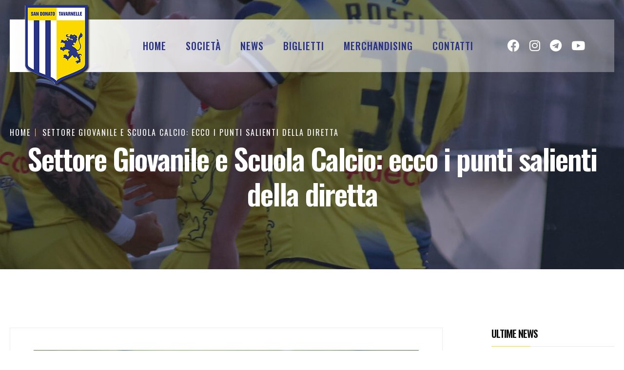

--- FILE ---
content_type: text/html; charset=UTF-8
request_url: https://www.sandonato-tavarnelle.it/1-squadra/settore-giovanile-scuola-i-punti-salienti-della-diretta/
body_size: 15435
content:
<!DOCTYPE html>
<html lang="en" class="darkmode" data-theme="light">
<head>
    <meta charset="UTF-8">
    <meta http-equiv="X-UA-Compatible" content="IE=edge">
    <meta name="viewport" content="width=device-width, initial-scale=1.0">
    <title>Settore Giovanile e Scuola Calcio: ecco i punti salienti della diretta</title>
    <!--================= Favicon =================-->
    <link rel="apple-touch-icon" href="https://www.sandonato-tavarnelle.it/wp-content/themes/sandonatotavarnelle-theme/assets/images/fav.png">
    <link rel="shortcut icon" type="image/x-icon" href="https://www.sandonato-tavarnelle.it/wp-content/themes/sandonatotavarnelle-theme/assets/images/fav.png">
    <!--================= Bootstrap V5 CSS =================-->
    <link rel="stylesheet" type="text/css" href="https://www.sandonato-tavarnelle.it/wp-content/themes/sandonatotavarnelle-theme/assets/css/bootstrap.min.css">
    <!--================= Font Awesome 5 CSS =================-->
    <link rel="stylesheet" type="text/css" href="https://www.sandonato-tavarnelle.it/wp-content/themes/sandonatotavarnelle-theme/assets/css/all.min.css">
    <!--================= RT Icons CSS =================-->
    <link rel="stylesheet" type="text/css" href="https://www.sandonato-tavarnelle.it/wp-content/themes/sandonatotavarnelle-theme/assets/css/rt-icons.css">
    <!--================= Animate css =================-->
    <link rel="stylesheet" type="text/css" href="https://www.sandonato-tavarnelle.it/wp-content/themes/sandonatotavarnelle-theme/assets/css/animate.min.css">
    <!--================= Magnific popup Plugin =================-->
    <link rel="stylesheet" type="text/css" href="https://www.sandonato-tavarnelle.it/wp-content/themes/sandonatotavarnelle-theme/assets/css/magnific-popup.css">
    <!--================= Animate css =================-->
    <link rel="stylesheet" type="text/css" href="https://www.sandonato-tavarnelle.it/wp-content/themes/sandonatotavarnelle-theme/assets/css/magnific.css">
    <!--================= Animate css =================-->
    <link rel="stylesheet" type="text/css" href="https://www.sandonato-tavarnelle.it/wp-content/themes/sandonatotavarnelle-theme/assets/css/animate.min.css">
    <!--================= Swiper Slider Plugin =================-->
    <link rel="stylesheet" type="text/css" href="https://www.sandonato-tavarnelle.it/wp-content/themes/sandonatotavarnelle-theme/assets/css/swiper-bundle.min.css">
    <!--================= Mobile Menu CSS =================-->
    <link rel="stylesheet" type="text/css" href="https://www.sandonato-tavarnelle.it/wp-content/themes/sandonatotavarnelle-theme/assets/css/metisMenu.css">
    <!--================= Main Menu CSS =================-->
    <link rel="stylesheet" type="text/css" href="https://www.sandonato-tavarnelle.it/wp-content/themes/sandonatotavarnelle-theme/assets/css/rtsmenu.css">
    <!--================= Main Stylesheet =================-->
    <link rel="stylesheet" type="text/css" href="https://www.sandonato-tavarnelle.it/wp-content/themes/sandonatotavarnelle-theme/assets/css/variables/variable1.css">
    <!--================= Main Stylesheet =================-->
    <link rel="stylesheet" type="text/css" href="https://www.sandonato-tavarnelle.it/wp-content/themes/sandonatotavarnelle-theme/assets/css/main.css">
    <!--================= Custom Stylesheet =================-->
    <link rel="stylesheet" type="text/css" href="https://www.sandonato-tavarnelle.it/wp-content/themes/sandonatotavarnelle-theme/assets/css/custom.css">
    <meta name='robots' content='index, follow, max-image-preview:large, max-snippet:-1, max-video-preview:-1' />

	<!-- This site is optimized with the Yoast SEO plugin v23.7 - https://yoast.com/wordpress/plugins/seo/ -->
	<meta name="description" content="Il presidente Andrea Bacci e il direttore generale Silvano Bellosi hanno fatto il quadro generale della situazione" />
	<link rel="canonical" href="https://www.sandonato-tavarnelle.it/1-squadra/settore-giovanile-scuola-i-punti-salienti-della-diretta/" />
	<meta property="og:locale" content="it_IT" />
	<meta property="og:type" content="article" />
	<meta property="og:title" content="Settore Giovanile e Scuola Calcio: ecco i punti salienti della diretta" />
	<meta property="og:description" content="Il presidente Andrea Bacci e il direttore generale Silvano Bellosi hanno fatto il quadro generale della situazione" />
	<meta property="og:url" content="https://www.sandonato-tavarnelle.it/1-squadra/settore-giovanile-scuola-i-punti-salienti-della-diretta/" />
	<meta property="og:site_name" content="San Donato Tavarnelle Calcio" />
	<meta property="article:published_time" content="2020-11-12T09:53:47+00:00" />
	<meta property="og:image" content="https://www.sandonato-tavarnelle.it/wp-content/uploads/2020/11/DSC_0405-scaled-1.jpg" />
	<meta property="og:image:width" content="2560" />
	<meta property="og:image:height" content="1696" />
	<meta property="og:image:type" content="image/jpeg" />
	<meta name="author" content="bertelli" />
	<meta name="twitter:card" content="summary_large_image" />
	<meta name="twitter:label1" content="Scritto da" />
	<meta name="twitter:data1" content="bertelli" />
	<meta name="twitter:label2" content="Tempo di lettura stimato" />
	<meta name="twitter:data2" content="3 minuti" />
	<script type="application/ld+json" class="yoast-schema-graph">{"@context":"https://schema.org","@graph":[{"@type":"WebPage","@id":"https://www.sandonato-tavarnelle.it/1-squadra/settore-giovanile-scuola-i-punti-salienti-della-diretta/","url":"https://www.sandonato-tavarnelle.it/1-squadra/settore-giovanile-scuola-i-punti-salienti-della-diretta/","name":"Settore Giovanile e Scuola Calcio: ecco i punti salienti della diretta","isPartOf":{"@id":"https://www.sandonato-tavarnelle.it/#website"},"primaryImageOfPage":{"@id":"https://www.sandonato-tavarnelle.it/1-squadra/settore-giovanile-scuola-i-punti-salienti-della-diretta/#primaryimage"},"image":{"@id":"https://www.sandonato-tavarnelle.it/1-squadra/settore-giovanile-scuola-i-punti-salienti-della-diretta/#primaryimage"},"thumbnailUrl":"https://www.sandonato-tavarnelle.it/wp-content/uploads/2020/11/DSC_0405-scaled-1.jpg","datePublished":"2020-11-12T09:53:47+00:00","dateModified":"2020-11-12T09:53:47+00:00","author":{"@id":"https://www.sandonato-tavarnelle.it/#/schema/person/b486f2b1e28b575f52da761e19d5691c"},"description":"Il presidente Andrea Bacci e il direttore generale Silvano Bellosi hanno fatto il quadro generale della situazione","breadcrumb":{"@id":"https://www.sandonato-tavarnelle.it/1-squadra/settore-giovanile-scuola-i-punti-salienti-della-diretta/#breadcrumb"},"inLanguage":"it-IT","potentialAction":[{"@type":"ReadAction","target":["https://www.sandonato-tavarnelle.it/1-squadra/settore-giovanile-scuola-i-punti-salienti-della-diretta/"]}]},{"@type":"ImageObject","inLanguage":"it-IT","@id":"https://www.sandonato-tavarnelle.it/1-squadra/settore-giovanile-scuola-i-punti-salienti-della-diretta/#primaryimage","url":"https://www.sandonato-tavarnelle.it/wp-content/uploads/2020/11/DSC_0405-scaled-1.jpg","contentUrl":"https://www.sandonato-tavarnelle.it/wp-content/uploads/2020/11/DSC_0405-scaled-1.jpg","width":2560,"height":1696},{"@type":"BreadcrumbList","@id":"https://www.sandonato-tavarnelle.it/1-squadra/settore-giovanile-scuola-i-punti-salienti-della-diretta/#breadcrumb","itemListElement":[{"@type":"ListItem","position":1,"name":"Home","item":"https://www.sandonato-tavarnelle.it/"},{"@type":"ListItem","position":2,"name":"Settore Giovanile e Scuola Calcio: ecco i punti salienti della diretta"}]},{"@type":"WebSite","@id":"https://www.sandonato-tavarnelle.it/#website","url":"https://www.sandonato-tavarnelle.it/","name":"San Donato Tavarnelle Calcio","description":"","potentialAction":[{"@type":"SearchAction","target":{"@type":"EntryPoint","urlTemplate":"https://www.sandonato-tavarnelle.it/?s={search_term_string}"},"query-input":{"@type":"PropertyValueSpecification","valueRequired":true,"valueName":"search_term_string"}}],"inLanguage":"it-IT"},{"@type":"Person","@id":"https://www.sandonato-tavarnelle.it/#/schema/person/b486f2b1e28b575f52da761e19d5691c","name":"bertelli","image":{"@type":"ImageObject","inLanguage":"it-IT","@id":"https://www.sandonato-tavarnelle.it/#/schema/person/image/","url":"https://www.sandonato-tavarnelle.it/wp-content/uploads/2023/07/Bertelli-100x101.jpeg","contentUrl":"https://www.sandonato-tavarnelle.it/wp-content/uploads/2023/07/Bertelli-100x101.jpeg","caption":"bertelli"},"description":"Giornalista e addetto stampa del San Donato Tavarnelle","url":"https://www.sandonato-tavarnelle.it/author/bertelli/"}]}</script>
	<!-- / Yoast SEO plugin. -->


<link rel='dns-prefetch' href='//cdn.iubenda.com' />
<link rel="alternate" title="oEmbed (JSON)" type="application/json+oembed" href="https://www.sandonato-tavarnelle.it/wp-json/oembed/1.0/embed?url=https%3A%2F%2Fwww.sandonato-tavarnelle.it%2F1-squadra%2Fsettore-giovanile-scuola-i-punti-salienti-della-diretta%2F" />
<link rel="alternate" title="oEmbed (XML)" type="text/xml+oembed" href="https://www.sandonato-tavarnelle.it/wp-json/oembed/1.0/embed?url=https%3A%2F%2Fwww.sandonato-tavarnelle.it%2F1-squadra%2Fsettore-giovanile-scuola-i-punti-salienti-della-diretta%2F&#038;format=xml" />
<style id='wp-img-auto-sizes-contain-inline-css' type='text/css'>
img:is([sizes=auto i],[sizes^="auto," i]){contain-intrinsic-size:3000px 1500px}
/*# sourceURL=wp-img-auto-sizes-contain-inline-css */
</style>
<style id='wp-emoji-styles-inline-css' type='text/css'>

	img.wp-smiley, img.emoji {
		display: inline !important;
		border: none !important;
		box-shadow: none !important;
		height: 1em !important;
		width: 1em !important;
		margin: 0 0.07em !important;
		vertical-align: -0.1em !important;
		background: none !important;
		padding: 0 !important;
	}
/*# sourceURL=wp-emoji-styles-inline-css */
</style>
<style id='wp-block-library-inline-css' type='text/css'>
:root{--wp-block-synced-color:#7a00df;--wp-block-synced-color--rgb:122,0,223;--wp-bound-block-color:var(--wp-block-synced-color);--wp-editor-canvas-background:#ddd;--wp-admin-theme-color:#007cba;--wp-admin-theme-color--rgb:0,124,186;--wp-admin-theme-color-darker-10:#006ba1;--wp-admin-theme-color-darker-10--rgb:0,107,160.5;--wp-admin-theme-color-darker-20:#005a87;--wp-admin-theme-color-darker-20--rgb:0,90,135;--wp-admin-border-width-focus:2px}@media (min-resolution:192dpi){:root{--wp-admin-border-width-focus:1.5px}}.wp-element-button{cursor:pointer}:root .has-very-light-gray-background-color{background-color:#eee}:root .has-very-dark-gray-background-color{background-color:#313131}:root .has-very-light-gray-color{color:#eee}:root .has-very-dark-gray-color{color:#313131}:root .has-vivid-green-cyan-to-vivid-cyan-blue-gradient-background{background:linear-gradient(135deg,#00d084,#0693e3)}:root .has-purple-crush-gradient-background{background:linear-gradient(135deg,#34e2e4,#4721fb 50%,#ab1dfe)}:root .has-hazy-dawn-gradient-background{background:linear-gradient(135deg,#faaca8,#dad0ec)}:root .has-subdued-olive-gradient-background{background:linear-gradient(135deg,#fafae1,#67a671)}:root .has-atomic-cream-gradient-background{background:linear-gradient(135deg,#fdd79a,#004a59)}:root .has-nightshade-gradient-background{background:linear-gradient(135deg,#330968,#31cdcf)}:root .has-midnight-gradient-background{background:linear-gradient(135deg,#020381,#2874fc)}:root{--wp--preset--font-size--normal:16px;--wp--preset--font-size--huge:42px}.has-regular-font-size{font-size:1em}.has-larger-font-size{font-size:2.625em}.has-normal-font-size{font-size:var(--wp--preset--font-size--normal)}.has-huge-font-size{font-size:var(--wp--preset--font-size--huge)}.has-text-align-center{text-align:center}.has-text-align-left{text-align:left}.has-text-align-right{text-align:right}.has-fit-text{white-space:nowrap!important}#end-resizable-editor-section{display:none}.aligncenter{clear:both}.items-justified-left{justify-content:flex-start}.items-justified-center{justify-content:center}.items-justified-right{justify-content:flex-end}.items-justified-space-between{justify-content:space-between}.screen-reader-text{border:0;clip-path:inset(50%);height:1px;margin:-1px;overflow:hidden;padding:0;position:absolute;width:1px;word-wrap:normal!important}.screen-reader-text:focus{background-color:#ddd;clip-path:none;color:#444;display:block;font-size:1em;height:auto;left:5px;line-height:normal;padding:15px 23px 14px;text-decoration:none;top:5px;width:auto;z-index:100000}html :where(.has-border-color){border-style:solid}html :where([style*=border-top-color]){border-top-style:solid}html :where([style*=border-right-color]){border-right-style:solid}html :where([style*=border-bottom-color]){border-bottom-style:solid}html :where([style*=border-left-color]){border-left-style:solid}html :where([style*=border-width]){border-style:solid}html :where([style*=border-top-width]){border-top-style:solid}html :where([style*=border-right-width]){border-right-style:solid}html :where([style*=border-bottom-width]){border-bottom-style:solid}html :where([style*=border-left-width]){border-left-style:solid}html :where(img[class*=wp-image-]){height:auto;max-width:100%}:where(figure){margin:0 0 1em}html :where(.is-position-sticky){--wp-admin--admin-bar--position-offset:var(--wp-admin--admin-bar--height,0px)}@media screen and (max-width:600px){html :where(.is-position-sticky){--wp-admin--admin-bar--position-offset:0px}}

/*# sourceURL=wp-block-library-inline-css */
</style><style id='global-styles-inline-css' type='text/css'>
:root{--wp--preset--aspect-ratio--square: 1;--wp--preset--aspect-ratio--4-3: 4/3;--wp--preset--aspect-ratio--3-4: 3/4;--wp--preset--aspect-ratio--3-2: 3/2;--wp--preset--aspect-ratio--2-3: 2/3;--wp--preset--aspect-ratio--16-9: 16/9;--wp--preset--aspect-ratio--9-16: 9/16;--wp--preset--color--black: #000000;--wp--preset--color--cyan-bluish-gray: #abb8c3;--wp--preset--color--white: #ffffff;--wp--preset--color--pale-pink: #f78da7;--wp--preset--color--vivid-red: #cf2e2e;--wp--preset--color--luminous-vivid-orange: #ff6900;--wp--preset--color--luminous-vivid-amber: #fcb900;--wp--preset--color--light-green-cyan: #7bdcb5;--wp--preset--color--vivid-green-cyan: #00d084;--wp--preset--color--pale-cyan-blue: #8ed1fc;--wp--preset--color--vivid-cyan-blue: #0693e3;--wp--preset--color--vivid-purple: #9b51e0;--wp--preset--gradient--vivid-cyan-blue-to-vivid-purple: linear-gradient(135deg,rgb(6,147,227) 0%,rgb(155,81,224) 100%);--wp--preset--gradient--light-green-cyan-to-vivid-green-cyan: linear-gradient(135deg,rgb(122,220,180) 0%,rgb(0,208,130) 100%);--wp--preset--gradient--luminous-vivid-amber-to-luminous-vivid-orange: linear-gradient(135deg,rgb(252,185,0) 0%,rgb(255,105,0) 100%);--wp--preset--gradient--luminous-vivid-orange-to-vivid-red: linear-gradient(135deg,rgb(255,105,0) 0%,rgb(207,46,46) 100%);--wp--preset--gradient--very-light-gray-to-cyan-bluish-gray: linear-gradient(135deg,rgb(238,238,238) 0%,rgb(169,184,195) 100%);--wp--preset--gradient--cool-to-warm-spectrum: linear-gradient(135deg,rgb(74,234,220) 0%,rgb(151,120,209) 20%,rgb(207,42,186) 40%,rgb(238,44,130) 60%,rgb(251,105,98) 80%,rgb(254,248,76) 100%);--wp--preset--gradient--blush-light-purple: linear-gradient(135deg,rgb(255,206,236) 0%,rgb(152,150,240) 100%);--wp--preset--gradient--blush-bordeaux: linear-gradient(135deg,rgb(254,205,165) 0%,rgb(254,45,45) 50%,rgb(107,0,62) 100%);--wp--preset--gradient--luminous-dusk: linear-gradient(135deg,rgb(255,203,112) 0%,rgb(199,81,192) 50%,rgb(65,88,208) 100%);--wp--preset--gradient--pale-ocean: linear-gradient(135deg,rgb(255,245,203) 0%,rgb(182,227,212) 50%,rgb(51,167,181) 100%);--wp--preset--gradient--electric-grass: linear-gradient(135deg,rgb(202,248,128) 0%,rgb(113,206,126) 100%);--wp--preset--gradient--midnight: linear-gradient(135deg,rgb(2,3,129) 0%,rgb(40,116,252) 100%);--wp--preset--font-size--small: 13px;--wp--preset--font-size--medium: 20px;--wp--preset--font-size--large: 36px;--wp--preset--font-size--x-large: 42px;--wp--preset--spacing--20: 0.44rem;--wp--preset--spacing--30: 0.67rem;--wp--preset--spacing--40: 1rem;--wp--preset--spacing--50: 1.5rem;--wp--preset--spacing--60: 2.25rem;--wp--preset--spacing--70: 3.38rem;--wp--preset--spacing--80: 5.06rem;--wp--preset--shadow--natural: 6px 6px 9px rgba(0, 0, 0, 0.2);--wp--preset--shadow--deep: 12px 12px 50px rgba(0, 0, 0, 0.4);--wp--preset--shadow--sharp: 6px 6px 0px rgba(0, 0, 0, 0.2);--wp--preset--shadow--outlined: 6px 6px 0px -3px rgb(255, 255, 255), 6px 6px rgb(0, 0, 0);--wp--preset--shadow--crisp: 6px 6px 0px rgb(0, 0, 0);}:where(.is-layout-flex){gap: 0.5em;}:where(.is-layout-grid){gap: 0.5em;}body .is-layout-flex{display: flex;}.is-layout-flex{flex-wrap: wrap;align-items: center;}.is-layout-flex > :is(*, div){margin: 0;}body .is-layout-grid{display: grid;}.is-layout-grid > :is(*, div){margin: 0;}:where(.wp-block-columns.is-layout-flex){gap: 2em;}:where(.wp-block-columns.is-layout-grid){gap: 2em;}:where(.wp-block-post-template.is-layout-flex){gap: 1.25em;}:where(.wp-block-post-template.is-layout-grid){gap: 1.25em;}.has-black-color{color: var(--wp--preset--color--black) !important;}.has-cyan-bluish-gray-color{color: var(--wp--preset--color--cyan-bluish-gray) !important;}.has-white-color{color: var(--wp--preset--color--white) !important;}.has-pale-pink-color{color: var(--wp--preset--color--pale-pink) !important;}.has-vivid-red-color{color: var(--wp--preset--color--vivid-red) !important;}.has-luminous-vivid-orange-color{color: var(--wp--preset--color--luminous-vivid-orange) !important;}.has-luminous-vivid-amber-color{color: var(--wp--preset--color--luminous-vivid-amber) !important;}.has-light-green-cyan-color{color: var(--wp--preset--color--light-green-cyan) !important;}.has-vivid-green-cyan-color{color: var(--wp--preset--color--vivid-green-cyan) !important;}.has-pale-cyan-blue-color{color: var(--wp--preset--color--pale-cyan-blue) !important;}.has-vivid-cyan-blue-color{color: var(--wp--preset--color--vivid-cyan-blue) !important;}.has-vivid-purple-color{color: var(--wp--preset--color--vivid-purple) !important;}.has-black-background-color{background-color: var(--wp--preset--color--black) !important;}.has-cyan-bluish-gray-background-color{background-color: var(--wp--preset--color--cyan-bluish-gray) !important;}.has-white-background-color{background-color: var(--wp--preset--color--white) !important;}.has-pale-pink-background-color{background-color: var(--wp--preset--color--pale-pink) !important;}.has-vivid-red-background-color{background-color: var(--wp--preset--color--vivid-red) !important;}.has-luminous-vivid-orange-background-color{background-color: var(--wp--preset--color--luminous-vivid-orange) !important;}.has-luminous-vivid-amber-background-color{background-color: var(--wp--preset--color--luminous-vivid-amber) !important;}.has-light-green-cyan-background-color{background-color: var(--wp--preset--color--light-green-cyan) !important;}.has-vivid-green-cyan-background-color{background-color: var(--wp--preset--color--vivid-green-cyan) !important;}.has-pale-cyan-blue-background-color{background-color: var(--wp--preset--color--pale-cyan-blue) !important;}.has-vivid-cyan-blue-background-color{background-color: var(--wp--preset--color--vivid-cyan-blue) !important;}.has-vivid-purple-background-color{background-color: var(--wp--preset--color--vivid-purple) !important;}.has-black-border-color{border-color: var(--wp--preset--color--black) !important;}.has-cyan-bluish-gray-border-color{border-color: var(--wp--preset--color--cyan-bluish-gray) !important;}.has-white-border-color{border-color: var(--wp--preset--color--white) !important;}.has-pale-pink-border-color{border-color: var(--wp--preset--color--pale-pink) !important;}.has-vivid-red-border-color{border-color: var(--wp--preset--color--vivid-red) !important;}.has-luminous-vivid-orange-border-color{border-color: var(--wp--preset--color--luminous-vivid-orange) !important;}.has-luminous-vivid-amber-border-color{border-color: var(--wp--preset--color--luminous-vivid-amber) !important;}.has-light-green-cyan-border-color{border-color: var(--wp--preset--color--light-green-cyan) !important;}.has-vivid-green-cyan-border-color{border-color: var(--wp--preset--color--vivid-green-cyan) !important;}.has-pale-cyan-blue-border-color{border-color: var(--wp--preset--color--pale-cyan-blue) !important;}.has-vivid-cyan-blue-border-color{border-color: var(--wp--preset--color--vivid-cyan-blue) !important;}.has-vivid-purple-border-color{border-color: var(--wp--preset--color--vivid-purple) !important;}.has-vivid-cyan-blue-to-vivid-purple-gradient-background{background: var(--wp--preset--gradient--vivid-cyan-blue-to-vivid-purple) !important;}.has-light-green-cyan-to-vivid-green-cyan-gradient-background{background: var(--wp--preset--gradient--light-green-cyan-to-vivid-green-cyan) !important;}.has-luminous-vivid-amber-to-luminous-vivid-orange-gradient-background{background: var(--wp--preset--gradient--luminous-vivid-amber-to-luminous-vivid-orange) !important;}.has-luminous-vivid-orange-to-vivid-red-gradient-background{background: var(--wp--preset--gradient--luminous-vivid-orange-to-vivid-red) !important;}.has-very-light-gray-to-cyan-bluish-gray-gradient-background{background: var(--wp--preset--gradient--very-light-gray-to-cyan-bluish-gray) !important;}.has-cool-to-warm-spectrum-gradient-background{background: var(--wp--preset--gradient--cool-to-warm-spectrum) !important;}.has-blush-light-purple-gradient-background{background: var(--wp--preset--gradient--blush-light-purple) !important;}.has-blush-bordeaux-gradient-background{background: var(--wp--preset--gradient--blush-bordeaux) !important;}.has-luminous-dusk-gradient-background{background: var(--wp--preset--gradient--luminous-dusk) !important;}.has-pale-ocean-gradient-background{background: var(--wp--preset--gradient--pale-ocean) !important;}.has-electric-grass-gradient-background{background: var(--wp--preset--gradient--electric-grass) !important;}.has-midnight-gradient-background{background: var(--wp--preset--gradient--midnight) !important;}.has-small-font-size{font-size: var(--wp--preset--font-size--small) !important;}.has-medium-font-size{font-size: var(--wp--preset--font-size--medium) !important;}.has-large-font-size{font-size: var(--wp--preset--font-size--large) !important;}.has-x-large-font-size{font-size: var(--wp--preset--font-size--x-large) !important;}
/*# sourceURL=global-styles-inline-css */
</style>

<style id='classic-theme-styles-inline-css' type='text/css'>
/*! This file is auto-generated */
.wp-block-button__link{color:#fff;background-color:#32373c;border-radius:9999px;box-shadow:none;text-decoration:none;padding:calc(.667em + 2px) calc(1.333em + 2px);font-size:1.125em}.wp-block-file__button{background:#32373c;color:#fff;text-decoration:none}
/*# sourceURL=/wp-includes/css/classic-themes.min.css */
</style>
<link rel='stylesheet' id='rpt_front_style-css' href='https://www.sandonato-tavarnelle.it/wp-content/plugins/related-posts-thumbnails/assets/css/front.css?ver=1.9.0' type='text/css' media='all' />

<script  type="text/javascript" class=" _iub_cs_skip" type="text/javascript" id="iubenda-head-inline-scripts-0">
/* <![CDATA[ */
var _iub = _iub || [];
_iub.csConfiguration = {"askConsentAtCookiePolicyUpdate":true,"perPurposeConsent":true,"preferenceCookie":{"expireAfter":180},"reloadOnConsent":true,"siteId":3260973,"whitelabel":false,"cookiePolicyId":51767678,"lang":"it", "banner":{ "acceptButtonCaptionColor":"#FFFFFF","acceptButtonColor":"#FCDA17","acceptButtonDisplay":true,"closeButtonDisplay":false,"customizeButtonDisplay":true,"explicitWithdrawal":true,"listPurposes":true,"position":"float-bottom-right","rejectButtonCaptionColor":"#FFFFFF","rejectButtonColor":"#FCDA17","rejectButtonDisplay":true,"showPurposesToggles":true }};

//# sourceURL=iubenda-head-inline-scripts-0
/* ]]> */
</script>
<script  type="text/javascript" charset="UTF-8" async="" class=" _iub_cs_skip" type="text/javascript" src="//cdn.iubenda.com/cs/iubenda_cs.js?ver=3.11.1" id="iubenda-head-scripts-1-js"></script>
<link rel="https://api.w.org/" href="https://www.sandonato-tavarnelle.it/wp-json/" /><link rel="alternate" title="JSON" type="application/json" href="https://www.sandonato-tavarnelle.it/wp-json/wp/v2/posts/5486" /><link rel="EditURI" type="application/rsd+xml" title="RSD" href="https://www.sandonato-tavarnelle.it/xmlrpc.php?rsd" />
<meta name="generator" content="WordPress 6.9" />
<link rel='shortlink' href='https://www.sandonato-tavarnelle.it/?p=5486' />
        <style>
            #related_posts_thumbnails li {
                border-right: 1px solid#ffffff;
                background-color: #ffffff            }

            #related_posts_thumbnails li:hover {
                background-color: #ffffff;
            }

            .relpost_content {
                font-size: 20px;
                color: #333333;
            }

            .relpost-block-single {
                background-color: #ffffff;
                border-right: 1px solid#ffffff;
                border-left: 1px solid#ffffff;
                margin-right: -1px;
            }

            .relpost-block-single:hover {
                background-color: #ffffff;
            }
        </style>

        </head>
<body data-rsssl=1>
    <!--================= Preloader Section Start Here =================-->
    <div id="rts__preloader">
        <div class="main-fader responsive-height-comments">
            <div class="loader">
                <svg viewBox="0 0 866 866" xmlns="http://www.w3.org/2000/svg">
                    <svg id="Layer_1" data-name="Layer 1" xmlns="http://www.w3.org/2000/svg" viewBox="0 0 164.83 151.5">
                        <path class="path-0"
                            d="M117.24,69.24A8,8,0,0,0,115.67,67c-4.88-4-9.8-7.89-14.86-11.62A4.93,4.93,0,0,0,96.93,55c-5.76,1.89-11.4,4.17-17.18,6a4.36,4.36,0,0,0-3.42,4.12c-1,6.89-2.1,13.76-3,20.66a4,4,0,0,0,1,3.07c5.12,4.36,10.39,8.61,15.68,12.76a3.62,3.62,0,0,0,2.92.75c6.29-2.66,12.52-5.47,18.71-8.36a3.49,3.49,0,0,0,1.68-2.19c1.34-7.25,2.54-14.55,3.9-22.58Z"
                            fill="#e41b23" />
                        <path class="path-1"
                            d="M97.55,38.68A43.76,43.76,0,0,1,98,33.44c.41-2.36-.5-3.57-2.57-4.64C91.1,26.59,87,24,82.66,21.82a6.18,6.18,0,0,0-4-.71C73.45,22.55,68.32,24.25,63.22,26c-3.63,1.21-6.08,3.35-5.76,7.69a26.67,26.67,0,0,1-.6,4.92c-1.08,8.06-1.08,8.08,5.86,11.92,3.95,2.19,7.82,5.75,11.94,6.08s8.76-2.41,13.12-3.93c9.33-3.29,9.33-3.3,9.78-14Z"
                            fill="#e41b23" />
                        <path class="path-2"
                            d="M66.11,126.56c5.91-.91,11.37-1.7,16.81-2.71a3.3,3.3,0,0,0,1.87-2.17c1-4.06,1.73-8.19,2.84-12.24.54-2-.11-3-1.55-4.15-5-4-9.9-8.12-15-12a6.19,6.19,0,0,0-4.15-1.1c-5.35.66-10.7,1.54-16,2.54A4,4,0,0,0,48.34,97a109.13,109.13,0,0,0-3,12.19,4.47,4.47,0,0,0,1.34,3.6c5.54,4.36,11.23,8.53,16.91,12.69a10.84,10.84,0,0,0,2.57,1.11Z"
                            fill="#e41b23" />
                        <path class="path-3"
                            d="M127.42,104.12c4.1-2.1,8-3.93,11.72-6a6,6,0,0,0,2.27-3,58.22,58.22,0,0,0,3.18-29.92c-.26-1.7-8-7.28-9.71-6.85A5,5,0,0,0,133,59.65c-2.81,2.49-5.71,4.88-8.33,7.56a9.46,9.46,0,0,0-2.47,4.4c-1.29,6.49-2.38,13-3.35,19.55a5.73,5.73,0,0,0,.83,3.91c2.31,3.08,5,5.88,7.7,9Z"
                            fill="#e41b23" />
                        <path class="path-4"
                            d="M52.58,29.89c-2.15-.36-3.78-.54-5.39-.9-2.83-.64-4.92.1-7,2.32A64.1,64.1,0,0,0,26.09,54.64c-2.64,7.92-2.62,7.84,5.15,10.87,1.76.69,2.73.45,3.93-1C39.79,59,44.54,53.65,49.22,48.2a4.2,4.2,0,0,0,1.13-2c.8-5.32,1.49-10.68,2.24-16.34Z"
                            fill="#e41b23" />
                        <path class="path-5" fill="#e41b23"
                            d="M23,68.13c0,2.51,0,4.7,0,6.87a60.49,60.49,0,0,0,9.75,32.15c1.37,2.13,6.4,3,7,1.2,1.55-5,2.68-10.2,3.82-15.34.13-.58-.58-1.38-.94-2.06-2.51-4.77-5.47-9.38-7.45-14.37C32.94,71,28.22,69.84,23,68.13Z" />
                        <path class="path-6" fill="#e41b23"
                            d="M83.91,12.86c-.32.36-.66.71-1,1.07.9,1.13,1.57,2.62,2.73,3.33,4.71,2.84,9.56,5.48,14.39,8.1a9.29,9.29,0,0,0,3.13.83c5.45.69,10.89,1.38,16.35,1.94a10.41,10.41,0,0,0,3.07-.71c-11.48-9.9-24.26-14.61-38.71-14.56Z" />
                        <path class="path-7" fill="#e41b23"
                            d="M66.28,132.51c13.36,3.78,25.62,3.5,38-.9C91.68,129.59,79.36,128,66.28,132.51Z" />
                        <path class="path-8" fill="#e41b23"
                            d="M127.2,30.66l-1.27.37a18.58,18.58,0,0,0,1,3.08c3,5.52,6.21,10.89,8.89,16.54,1.34,2.83,3.41,3.82,6.49,4.9a60.38,60.38,0,0,0-15.12-24.9Z" />
                        <path class="bb-9" fill="#e41b23"
                            d="M117.35,125c5.58-2.32,16.9-13.84,18.1-19.2-2.41,1.46-5.18,2.36-6.78,4.23-4.21,5-7.89,10.37-11.32,15Z" />
                    </svg>
                </svg>
            </div>
        </div>
    </div>
    <!--================= Preloader End Here =================-->
    <div class="anywere anywere-home"></div>
    <!--================= Header Section Start Here =================-->
    <header id="rtsHeader" class="rts-header1">
        <div class="navbar-sticky">
            <div class="navbar-part navbar-part1">
                <div class="container">
                    <div class="navbar-inner">
                        <a href="https://www.sandonato-tavarnelle.it" class="logo"><img src="https://www.sandonato-tavarnelle.it/wp-content/themes/sandonatotavarnelle-theme/assets/images/logo.png" alt="San Donato - tavarnelle"></a>
                        <a href="https://www.sandonato-tavarnelle.it" class="logo-sticky"><img src="https://www.sandonato-tavarnelle.it/wp-content/themes/sandonatotavarnelle-theme/assets/images/logo-sticky.png" alt="San Donato - tavarnelle"></a>
                        <div class="rts-menu">
                            <nav class="menus menu-toggle">
                                <!-- Collect the nav links, forms, and other content for toggling --><ul class="nav__menu">
<li>
<a class="menu-item" href="/">Home</a>
</li>
<li  class="has-dropdown">
<a class="menu-item" href="https://www.sandonato-tavarnelle.it/societa/">Società</a>
<ul class="dropdown-ul">
<li class="dropdown-li"><a  class="dropdown-link" href="https://www.sandonato-tavarnelle.it/la-rosa-25-26/">La Rosa 2025/2026</a></li>
</ul>
</li>
</li>
<li  class="has-dropdown">
<a class="menu-item" href="#">News</a>
<ul class="dropdown-ul">
<li class="dropdown-li"><a  class="dropdown-link" href="https://www.sandonato-tavarnelle.it/1-squadra/">Prima squadra</a></li>

<li class="dropdown-li"><a  class="dropdown-link" href="https://www.sandonato-tavarnelle.it/giovanili/">Settore Giovanile</a></li>

<li class="dropdown-li"><a  class="dropdown-link" href="https://www.sandonato-tavarnelle.it/scuola-calcio/">Scuola Calcio</a></li>

<li class="dropdown-li"><a  class="dropdown-link" href="https://www.sandonato-tavarnelle.it/varie/">Varie e News</a></li>
</ul>
</li>
</li>
</li>
</li>
</li>
<li>
<a class="menu-item" href="https://www.sandonato-tavarnelle.it/biglietti/">Biglietti</a>
</li>
<li>
<a class="menu-item" href="https://www.sandonato-tavarnelle.it/categorie/merchandising/">Merchandising</a>
</li>
<li>
<a class="menu-item" href="https://www.sandonato-tavarnelle.it/contatti/">Contatti</a>
</li>
</ul>
 
                            </nav>
                        </div>
                        <div class="header-action-items header-action-items1">
                            <div class="cart action-item">
                                <div class="cart-nav">
                                                                        <a href="https://www.facebook.com/sandonatotavarnellecalcio" target="_blank"><i class="fab fa-facebook"></i></a>
                                                                        <a href="https://www.instagram.com/sandonatotavarnellecalcio/" target="_blank"><i class="fab fa-instagram"></i></a>
                                                                        <a href="https://t.me/sandonatotavarnelle" target="_blank"><i class="fab fa-telegram"></i></a>
                                                                        <a href="https://www.youtube.com/channel/UCZ4jCEFQGdQfX9lloEpnpQQ" target="_blank"><i class="fab fa-youtube"></i></a>
                                                                    </div>
                            </div>
                            <!--<div class="search-part">
                                <div class="search-icon action-item icon"><i class="rt-search"></i></div>
                                <div class="search-input-area">
                                    <div class="container">
                                        <div class="search-input-inner">
                                            <div class="input-div">
                                                <div class="search-input-icon"><i class="rt-search mr--10"></i></div>
                                                <input id="searchInput1" class="search-input" type="text"
                                                    placeholder="Ricerca">
                                            </div>
                                            <div class="search-close-icon"><i class="rt-xmark"></i></div>
                                        </div>
                                    </div>
                                </div>
                            </div> -->                   
                        </div>                   
                        <a class="hamburger-menu aitem d-block">
                            <div class="hamburger-menu-inner">
                                <span></span>
                                <span class=""></span>
                                <span></span>
                            </div>
                        </a>
                    </div>
                </div>
            </div>
        </div>
         <!--================= Slide Bar Start Here =================-->
         <aside class="slide-bar">
            <div class="offset-sidebar">
                <button class="slide-bar-close ml--30"><i class="fal fa-times"></i></button>
                <div class="offset-widget offset-logo mb-30">
                    <a href="https://www.sandonato-tavarnelle.it">
                        <img src="https://www.sandonato-tavarnelle.it/wp-content/themes/sandonatotavarnelle-theme/assets/images/logo.png" alt="logo">
                    </a>
                </div>
            </div>
            <!-- side-mobile-menu start -->
            <nav class="side-mobile-menu side-mobile-menu1">
                <!-- Collect the nav links, forms, and other content for toggling --><ul id="mobile-menu-active">
<li>
<a class="menu-item" href="/">Home</a>
</li>
<li  class="has-dropdown firstlvl">
<a class="mm-link" href="https://www.sandonato-tavarnelle.it/societa/">Società<i class="rt-angle-down"></i></a>
<ul class="sub-menu">
<li"><a  class="" href="https://www.sandonato-tavarnelle.it/la-rosa-25-26/">La Rosa 2025/2026</a></li>
</ul>
</li>
</li>
<li  class="has-dropdown firstlvl">
<a class="mm-link" href="#">News<i class="rt-angle-down"></i></a>
<ul class="sub-menu">
<li"><a  class="" href="https://www.sandonato-tavarnelle.it/1-squadra/">Prima squadra</a></li>

<li"><a  class="" href="https://www.sandonato-tavarnelle.it/giovanili/">Settore Giovanile</a></li>

<li"><a  class="" href="https://www.sandonato-tavarnelle.it/scuola-calcio/">Scuola Calcio</a></li>

<li"><a  class="" href="https://www.sandonato-tavarnelle.it/varie/">Varie e News</a></li>
</ul>
</li>
</li>
</li>
</li>
</li>
<li>
<a class="menu-item" href="https://www.sandonato-tavarnelle.it/biglietti/">Biglietti</a>
</li>
<li>
<a class="menu-item" href="https://www.sandonato-tavarnelle.it/categorie/merchandising/">Merchandising</a>
</li>
<li>
<a class="menu-item" href="https://www.sandonato-tavarnelle.it/contatti/">Contatti</a>
</li>
</ul>
 
            </nav>
            <!-- side-mobile-menu end -->
            <div class="side-bar-social-links">
                <a href="#0" class="platform"><i class="fab fa-facebook-f"></i></a>
                <a href="#0" class="platform"><i class="fab fa-twitter"></i></a>
                <a href="#0" class="platform"><i class="fab fa-behance"></i></a>
                <a href="#0" class="platform"><i class="fab fa-youtube"></i></a>
            </div>
        </aside>
        <!--================= Slide Bar Start Here =================-->
    <!--================= Banner Section Start Here =================-->
<div class="banner banner1">
    <div class="inner-page-banner banner-bg" 
        style="background-image: url(https://www.sandonato-tavarnelle.it/wp-content/uploads/2023/08/02-1920x525.jpeg);
        ">
        <div class="container">
            <div class="banner-content">
                <div class="page-path">
                    <ul><li><span><span><a href="https://www.sandonato-tavarnelle.it/">Home</a></span>  <span class="breadcrumb_last" aria-current="page">Settore Giovanile e Scuola Calcio: ecco i punti salienti della diretta</span></span></li></ul>  
                </div>
                <h1 class="banner-heading">Settore Giovanile e Scuola Calcio: ecco i punti salienti della diretta</h1>
            </div>
        </div>
    </div>
</div>
<!--================= Banner Section End Here =================-->
</header>
<!--Blog Details area start-->
<section class="rts-blog-details news-feed-section section-gap">
    <div class="container">
        <div class="row">
            <div class="col-xl-9 left-news-col">
                <div class="blog-details news-left2">
                    <div class="news-top">
                        <div class="image-section">
                            <div class="blog-image">
                                <img src="https://www.sandonato-tavarnelle.it/wp-content/uploads/2020/11/DSC_0405-scaled-1.jpg" alt="San Donato - Tavarnelle">
                            </div>
                        </div>
                        <h2 class="blog-point-text">Settore Giovanile e Scuola Calcio: ecco i punti salienti della diretta</h2>
                        <div class="icon-text">
                            <span class="viewers fs-10"><i class="fas fa-tags"></i> <a href="https://www.sandonato-tavarnelle.it/tag/calcio/">calcio,</a><a href="https://www.sandonato-tavarnelle.it/tag/covid/">covid,</a><a href="https://www.sandonato-tavarnelle.it/tag/giovanile/">giovanile,</a><a href="https://www.sandonato-tavarnelle.it/tag/scuola/">scuola,</a><a href="https://www.sandonato-tavarnelle.it/tag/settore/">settore,</a></span>
                            <span class="comment fs-10"><a href="https://www.sandonato-tavarnelle.it/1-squadra/"><i class="far fa-folder-open"></i> Prima squadra</a></span>
                            <span class="date fs-10"><i class="fas fa-calendar-alt"></i> 12 Nov 2020</span>
                        </div>
                        <div class="description">
                            <p style="text-align: justify"><span style="font-family: arial, helvetica, sans-serif;color: #000000">Il <strong>San Donato Tavarnelle</strong> ha svolto ieri, mercoledì 12 novembre, una diretta <strong>Facebook</strong> per parlare dell&#8217;attuale situazione in merito alla pandemia covid 19 che ha interessato il mondo del pallone.</span></p>
<p style="text-align: justify"><span style="font-family: arial, helvetica, sans-serif;color: #000000">Sono intervenuti il presidente giallo blu <strong>Andrea Bacci</strong> e il direttore generale <strong>Silvano Bellosi</strong>.</span></p>
<p style="text-align: justify"><span style="font-family: arial, helvetica, sans-serif;color: #000000">Quest&#8217;ultimo ha introdotto i punti di riflessione: <em>&#8220;Questa diretta è stata fortemente voluta dal presidente Andrea Bacci per mettere a conoscenza l&#8217;ambiente di tutto quello che stiamo facendo e abbiamo realizzato di fronte al covid 19 per contrastare l&#8217;avanzata del virus. Le decisioni che sono state prese hanno sempre avuto il parere favorevole da parte dell&#8217;amministrazione comunale, grazie anche alla scelta di un responsabile qualificato in sicurezza, capace di evidenziare tutti quegli aspetti da rispettare in merito ai dpcm, protocolli LND e provvedimenti regionali. Oggi non registriamo alcun contagiato all&#8217;interno dei nostri impianti sportivi e vale la pena ricordarlo non è un elemento del tutto scontato, grazie anche a una dose di fortuna</em></span></p>
<p style="text-align: justify"><span style="font-family: arial, helvetica, sans-serif;color: #000000">A seguire le parole del presidente <strong>Bacci</strong>: <em>&#8220;<strong>Settore Giovanile e Scuola Calcio</strong> sono fermi e a breve è attesa la comunicazione ufficiale da parte del comitato regionale che ipotizzerà una ripresa degli allenamenti dopo l&#8217;Epifania. Qualora questo provvedimento diventasse realtà, si ripartirebbe con 2 settimane di allenamenti, tali poi da poter permettere i recuperi da svolgere che consentirebbero nel mese di febbraio di ripartire con il campionato. Dobbiamo tutti capire che si tratta di una speranza di fronte a una situazione molto complicata. E&#8217; una decisione giusta, andare avanti a singhiozzo, era qualcosa di deleterio per tutti. Alla luce di questo, a seguito di una riunione con il responsabile del Settore Giovanile e Scuola Calcio, Paolo Tascioni, abbiamo ipotizzato un programma di lavoro che sarà diversificato fra Settore Giovanile e Scuola Calcio. Con i primi, già in età adolescenziale, saranno studiati specifici allenamenti, mentre con i giovanissimi della Scuola Calcio si tasterà l&#8217;umore degli stessi grazie a un dialogo con le famiglie, prima di ripartire con azioni mirate. La prima squadra e gli Juniores si allenano ma come ben sapete, penso ai più grandi, si registrano continuamente rinvii, in attesa che il protocollo possa cambiare.</em></span></p>
<p style="text-align: justify"><em><span style="font-family: arial, helvetica, sans-serif;color: #000000">In attesa di scenari più sicuri la nostra società ha intanto gettato le basi per una ripartenza senza intoppi, ma con elementi che andranno ad arricchire gli impianti e la presenza allo stadio. A San Donato in Poggio e a Tavarnelle val di Pesa, sono stati numerati tutti i posti a sedere e grazie ad un accordo con la società Ciaotickets, si potranno acquistare i biglietti online, in quanto, con le regole precedentemente stabilite, il giorno della partita le biglietterie dovranno restare chiuse. In attesa chiaramente poi di ulteriori novità. Noi siamo pronti, i biglietti interesseranno non solo la prima squadra ma anche gli Juniores e gli Allievi Regionali per quanto riguarda la modalità online.</span></em></p>
<p style="text-align: justify"><span style="font-family: arial, helvetica, sans-serif;color: #000000">Un pensiero in più sulla <strong>Scuola Calcio</strong>: <em>&#8220;Sono afflitto nel vedere i bambini a casa da mesi e che non possono fare attività sportiva. Vogliamo ripartire ma in totale sicurezza, rispettando tutti i protocolli e le disposizioni che arriveranno. Potevamo far svolgere allenamenti individuali ma non ci abbiamo minimanente pensato. Ogni società ha le sue responsabilità e la sua sensibilità, noi abbiamo semplicemente sposato la sicurezza prima di ogni altro elemento&#8221;.</em></span></p>
<p style="text-align: center"><span style="font-family: arial, helvetica, sans-serif"><strong>La diretta integrale</strong></span></p>
<p>[iframe src=&#8221;https://www.facebook.com/plugins/video.php?height=314&amp;href=https%3A%2F%2Fwww.facebook.com%2Fasdsandonatotavarnelle%2Fvideos%2F406571380714346%2F&amp;show_text=true&amp;width=560&#8243; width=&#8221;560&#8243; height=&#8221;429&#8243; style=&#8221;border:none;overflow:hidden&#8221; scrolling=&#8221;no&#8221; frameborder=&#8221;0&#8243; allowfullscreen=&#8221;true&#8221; allow=&#8221;autoplay; clipboard-write; encrypted-media; picture-in-picture; web-share&#8221; allowFullScreen=&#8221;true&#8221;&gt;&lt;/iframe]</p>
<p>&nbsp;</p>
                        </div>
                    </div>
                    <div class="bottom-area">
                        <div class="blog-author-box part-gap">
                            <div class="author-dp"><img src="https://www.sandonato-tavarnelle.it/wp-content/uploads/2023/07/Bertelli-100x101.jpeg" alt="author-dp"></div>
                            <div class="content">
                                <span>Scritto da</span>
                                <h2 class="author-name">Giacomo Bertelli</h2>
                                <p class="author-description">Giornalista e addetto stampa del San Donato Tavarnelle</p>
                            </div>
                        </div>
                    </div>                   
                </div>
            </div>
            <div class="col-xl-3">
                <div class="news-right-widget">
                    <div class="widget widget-post mb-40">
                        <div class="widget-title-box pb-25 mb-30">
                            <h4 class="widget-sub-title2 fs-20">Ultime News</h4>
                        </div>
                        <ul class="post-list">
                            <li>
	<div class="blog-post mb-30">
		<a href="https://www.sandonato-tavarnelle.it/1-squadra/orvietana-san-donato-tavarnelle-1-0-il-tabellino/"><img src="https://www.sandonato-tavarnelle.it/wp-content/uploads/2026/01/617064091_1705088950453102_7628882920987450125_n-80x80.jpg" alt="San Donato - Tavarnelle"></a>
		<div class="post-content">
			<h6 class="mb-10"><a href="https://www.sandonato-tavarnelle.it/1-squadra/orvietana-san-donato-tavarnelle-1-0-il-tabellino/">Orvietana &#8211; San Donato Tavarnelle: 1-0. Il tabellino</a></h6>
			<span class="fs-14"><i class="fas fa-calendar-alt"></i> 18 Gen 2026</span>
		</div>
	</div>
</li>
<li>
	<div class="blog-post mb-30">
		<a href="https://www.sandonato-tavarnelle.it/1-squadra/sporting-club-trestina-san-donato-tavarnelle-3-3-video/"><img src="https://www.sandonato-tavarnelle.it/wp-content/uploads/2025/11/DSC07579-80x80.jpg" alt="San Donato - Tavarnelle"></a>
		<div class="post-content">
			<h6 class="mb-10"><a href="https://www.sandonato-tavarnelle.it/1-squadra/sporting-club-trestina-san-donato-tavarnelle-3-3-video/">Sporting Club Trestina &#8211; San Donato Tavarnelle: 3-3 VIDEO</a></h6>
			<span class="fs-14"><i class="fas fa-calendar-alt"></i> 14 Gen 2026</span>
		</div>
	</div>
</li>
<li>
	<div class="blog-post mb-30">
		<a href="https://www.sandonato-tavarnelle.it/1-squadra/san-donato-tavarnelle-aquila-montevarchi-0-0-tabellino-e-cronaca/"><img src="https://www.sandonato-tavarnelle.it/wp-content/uploads/2026/01/DSC08170-80x80.jpg" alt="San Donato - Tavarnelle"></a>
		<div class="post-content">
			<h6 class="mb-10"><a href="https://www.sandonato-tavarnelle.it/1-squadra/san-donato-tavarnelle-aquila-montevarchi-0-0-tabellino-e-cronaca/">San Donato Tavarnelle &#8211; Aquila Montevarchi: 0-0. Tabellino e cronaca: VIDEO</a></h6>
			<span class="fs-14"><i class="fas fa-calendar-alt"></i> 11 Gen 2026</span>
		</div>
	</div>
</li>
                        </ul>
                    </div> 
                    <div class="widget widget-sponsors-ad mb-20">
                        <div class="widget-title-box pb-25 mb-25">
                            <h4 class="widget-sub-title2 fs-20">Sponsor</h4>
                        </div>
                                                <div class="singolo-sponsor mb-20">
                            <a href="https://www.chiantibanca.it/">
                                <div class="ad-thumb"><img src="https://www.sandonato-tavarnelle.it/wp-content/uploads/2025/11/chianti_banca.png" alt="sponsorad"></div>
                                <span class="ad-tag">Titolo Sponsor</span>
                            </a>
                        </div>
                                                <div class="singolo-sponsor mb-20">
                            <a href="https://fiorentinifirenze.it/">
                                <div class="ad-thumb"><img src="https://www.sandonato-tavarnelle.it/wp-content/uploads/2023/08/oleificio_fiorentini_firenze-1.jpg" alt="sponsorad"></div>
                                <span class="ad-tag">Titolo Sponsor</span>
                            </a>
                        </div>
                                                <div class="singolo-sponsor mb-20">
                            <a href="#">
                                <div class="ad-thumb"><img src="https://www.sandonato-tavarnelle.it/wp-content/uploads/2023/08/sponsor-tecnico.jpg" alt="sponsorad"></div>
                                <span class="ad-tag">Secondo Sponsor</span>
                            </a>
                        </div>
                                                <div class="singolo-sponsor mb-20">
                            <a href="">
                                <div class="ad-thumb"><img src="" alt="sponsorad"></div>
                                <span class="ad-tag">Titolo Sponsor</span>
                            </a>
                        </div>
                                                <div class="singolo-sponsor mb-20">
                            <a href="">
                                <div class="ad-thumb"><img src="https://www.sandonato-tavarnelle.it/wp-content/uploads/2026/01/castel_del_chianti.png" alt="sponsorad"></div>
                                <span class="ad-tag">Titolo Sponsor</span>
                            </a>
                        </div>
                                               
                    </div>
                </div>
            </div>
        </div>
        <div class="row mt-50 text-center">
            <div class="col-md-12">
                <h3 class="mb-20">Notizie Correlate</h3>
                <!-- relpost-thumb-wrapper --><div class="relpost-thumb-wrapper"><!-- filter-class --><div class="relpost-thumb-container"><div style="clear: both"></div><div style="clear: both"></div><!-- relpost-block-container --><div class="relpost-block-container"><a href="https://www.sandonato-tavarnelle.it/1-squadra/san-donato-tavarnelle-orvietana-0-1-il-tabellino-2/"class="relpost-block-single" ><div class="relpost-custom-block-single" style="width: 300px; height: 400px;"><div class="relpost-block-single-image" aria-hidden="true" role="img" style="background: transparent url(https://www.sandonato-tavarnelle.it/wp-content/uploads/2024/09/DSC04033-300x250.jpg) no-repeat scroll 0% 0%; width: 300px; height: 250px;"></div><div class="relpost-block-single-text"  style="font-family: oswald;  font-size: 20px;  color: #333333;">San Donato Tavarnelle - Orvietana: 0-1. Il tabellino<span class="rpth_list_date">Settembre 22, 2024</span></div></div></a><a href="https://www.sandonato-tavarnelle.it/1-squadra/coppa-italia-ai-rigori-vince-san-donato-tavarnelle/"class="relpost-block-single" ><div class="relpost-custom-block-single" style="width: 300px; height: 400px;"><div class="relpost-block-single-image" aria-hidden="true" role="img" style="background: transparent url(https://www.sandonato-tavarnelle.it/wp-content/uploads/2019/09/DSC0369-scaled-1.jpg) no-repeat scroll 0% 0%; width: 300px; height: 250px;"></div><div class="relpost-block-single-text"  style="font-family: oswald;  font-size: 20px;  color: #333333;">Coppa Italia Dilettanti, ai rigori vince il San Donato Tavarnelle<span class="rpth_list_date">Settembre 25, 2019</span></div></div></a><a href="https://www.sandonato-tavarnelle.it/1-squadra/stagione-2020-2021-girone-san-donato-tavarnelle/"class="relpost-block-single" ><div class="relpost-custom-block-single" style="width: 300px; height: 400px;"><div class="relpost-block-single-image" aria-hidden="true" role="img" style="background: transparent url(https://www.sandonato-tavarnelle.it/wp-content/uploads/2020/09/DSC_0241-scaled-1.jpg) no-repeat scroll 0% 0%; width: 300px; height: 250px;"></div><div class="relpost-block-single-text"  style="font-family: oswald;  font-size: 20px;  color: #333333;">Stagione 2020/2021, ecco il girone del San Donato Tavarnelle<span class="rpth_list_date">Settembre 16, 2020</span></div></div></a><a href="https://www.sandonato-tavarnelle.it/1-squadra/kernezo-in-diretta-instagram-con-i-tifosi-qui-a-san-donato-per-crescere-ancora/"class="relpost-block-single" ><div class="relpost-custom-block-single" style="width: 300px; height: 400px;"><div class="relpost-block-single-image" aria-hidden="true" role="img" style="background: transparent url(https://www.sandonato-tavarnelle.it/wp-content/uploads/2020/04/33323774298_3cb58c3360_o-scaled-1.jpg) no-repeat scroll 0% 0%; width: 300px; height: 250px;"></div><div class="relpost-block-single-text"  style="font-family: oswald;  font-size: 20px;  color: #333333;">Kernezo in diretta Instagram con i tifosi: "Qui a San Donato per crescere ancora"<span class="rpth_list_date">Aprile 2, 2020</span></div></div></a></div><!-- close relpost-block-container --><div style="clear: both"></div></div><!-- close filter class --></div><!-- close relpost-thumb-wrapper -->            </div>
        </div>
    </div>
</section>
<!--================= Pub Section Start Here =================-->
<div class="rts-team-section ptb-50 bg-new">
    <div class="container">
        <div class="section-title-area section-title-area1 text-center mb--50">
            <h1 class="section-title">ACQUISTA UNO SPAZIO PUBBLICITARIO</h1>
        </div>
        <a href="mailto:marketing@sandonato-tavarnelle.it">
            <img src="https://www.sandonato-tavarnelle.it/wp-content/uploads/2023/08/sponsor-02-2000x248.png" class="img-fluid" alt="San Donato - Tavarnelle" />
        </a>
    </div>
</div>
<!--================= Pub Section End Here =================-->
<!--================= Sponsors Section Start Here =================-->
<div class="rts-sponsors-section section-gap">
    <div class="container">
        <div class="section-title-area section-title-area1 text-center mb--50">
            <span class="pretitle">SPONSOR</span>
            <h1 class="section-title">I Nostri Sponsor</h1>
                    </div>
        <div class="sponsors-section-inner pb-50">
            <div class="swiper rts-brandSlider-sec">
                <div class="swiper-wrapper">
                                        <div class="swiper-slide">
                        <a href="#0" class="sponsor-single">
                            <div class="sponsors-logo"><img width="300" height="200" src="https://www.sandonato-tavarnelle.it/wp-content/uploads/2023/08/resdy-300x200.jpg" class="attachment-img-sponsor-maggiori size-img-sponsor-maggiori" alt="" decoding="async" fetchpriority="high" /></div>
                        </a>
                    </div>
                                        <div class="swiper-slide">
                        <a href="#0" class="sponsor-single">
                            <div class="sponsors-logo"><img width="300" height="200" src="https://www.sandonato-tavarnelle.it/wp-content/uploads/2023/08/oleificio_fiorentini_firenze-1-1-300x200.jpg" class="attachment-img-sponsor-maggiori size-img-sponsor-maggiori" alt="" decoding="async" /></div>
                        </a>
                    </div>
                                        <div class="swiper-slide">
                        <a href="#0" class="sponsor-single">
                            <div class="sponsors-logo"><img width="300" height="100" src="https://www.sandonato-tavarnelle.it/wp-content/uploads/2025/11/chianti_banca-300x100.png" class="attachment-img-sponsor-maggiori size-img-sponsor-maggiori" alt="" decoding="async" srcset="https://www.sandonato-tavarnelle.it/wp-content/uploads/2025/11/chianti_banca-300x100.png 300w, https://www.sandonato-tavarnelle.it/wp-content/uploads/2025/11/chianti_banca-100x33.png 100w" sizes="(max-width: 300px) 100vw, 300px" /></div>
                        </a>
                    </div>
                                        <div class="swiper-slide">
                        <a href="#0" class="sponsor-single">
                            <div class="sponsors-logo"><img width="263" height="194" src="https://www.sandonato-tavarnelle.it/wp-content/uploads/2026/01/castel_del_chianti.png" class="attachment-img-sponsor-maggiori size-img-sponsor-maggiori" alt="" decoding="async" loading="lazy" srcset="https://www.sandonato-tavarnelle.it/wp-content/uploads/2026/01/castel_del_chianti.png 263w, https://www.sandonato-tavarnelle.it/wp-content/uploads/2026/01/castel_del_chianti-100x74.png 100w" sizes="auto, (max-width: 263px) 100vw, 263px" /></div>
                        </a>
                    </div>
                                        <div class="swiper-slide">
                        <a href="#0" class="sponsor-single">
                            <div class="sponsors-logo"><img width="250" height="87" src="https://www.sandonato-tavarnelle.it/wp-content/uploads/2026/01/Logo-Bacci_2018_resized.png" class="attachment-img-sponsor-maggiori size-img-sponsor-maggiori" alt="" decoding="async" loading="lazy" srcset="https://www.sandonato-tavarnelle.it/wp-content/uploads/2026/01/Logo-Bacci_2018_resized.png 250w, https://www.sandonato-tavarnelle.it/wp-content/uploads/2026/01/Logo-Bacci_2018_resized-100x35.png 100w" sizes="auto, (max-width: 250px) 100vw, 250px" /></div>
                        </a>
                    </div>
                                    </div>
            </div>
        </div>
        <div class="sponsors-section-inner">
            <div class="swiper rts-brandSlider">
                <div class="swiper-wrapper">
                                        <div class="swiper-slide">
                        <a href="#0" class="sponsor-single">
                            <div class="sponsors-logo"><img src="https://www.sandonato-tavarnelle.it/wp-content/uploads/2023/08/treccieffe-150x120.jpg" alt="San Donato - Tavarnelle"></div>
                        </a>
                    </div>
                                        <div class="swiper-slide">
                        <a href="#0" class="sponsor-single">
                            <div class="sponsors-logo"><img src="https://www.sandonato-tavarnelle.it/wp-content/uploads/2023/08/frNCINI-150x120.jpg" alt="San Donato - Tavarnelle"></div>
                        </a>
                    </div>
                                        <div class="swiper-slide">
                        <a href="#0" class="sponsor-single">
                            <div class="sponsors-logo"><img src="https://www.sandonato-tavarnelle.it/wp-content/uploads/2023/08/centro-150x120.jpg" alt="San Donato - Tavarnelle"></div>
                        </a>
                    </div>
                                        <div class="swiper-slide">
                        <a href="#0" class="sponsor-single">
                            <div class="sponsors-logo"><img src="https://www.sandonato-tavarnelle.it/wp-content/uploads/2023/08/daunia-150x120.jpg" alt="San Donato - Tavarnelle"></div>
                        </a>
                    </div>
                                        <div class="swiper-slide">
                        <a href="#0" class="sponsor-single">
                            <div class="sponsors-logo"><img src="https://www.sandonato-tavarnelle.it/wp-content/uploads/2023/08/agnorelli-150x120.jpg" alt="San Donato - Tavarnelle"></div>
                        </a>
                    </div>
                                        <div class="swiper-slide">
                        <a href="#0" class="sponsor-single">
                            <div class="sponsors-logo"><img src="https://www.sandonato-tavarnelle.it/wp-content/uploads/2023/08/parti-150x120.jpg" alt="San Donato - Tavarnelle"></div>
                        </a>
                    </div>
                                        <div class="swiper-slide">
                        <a href="#0" class="sponsor-single">
                            <div class="sponsors-logo"><img src="https://www.sandonato-tavarnelle.it/wp-content/uploads/2023/08/cialdi-150x120.jpg" alt="San Donato - Tavarnelle"></div>
                        </a>
                    </div>
                                        <div class="swiper-slide">
                        <a href="#0" class="sponsor-single">
                            <div class="sponsors-logo"><img src="https://www.sandonato-tavarnelle.it/wp-content/uploads/2023/08/cialdi-1-150x120.jpg" alt="San Donato - Tavarnelle"></div>
                        </a>
                    </div>
                                        <div class="swiper-slide">
                        <a href="#0" class="sponsor-single">
                            <div class="sponsors-logo"><img src="https://www.sandonato-tavarnelle.it/wp-content/uploads/2023/08/diprai-150x120.jpg" alt="San Donato - Tavarnelle"></div>
                        </a>
                    </div>
                                        <div class="swiper-slide">
                        <a href="#0" class="sponsor-single">
                            <div class="sponsors-logo"><img src="https://www.sandonato-tavarnelle.it/wp-content/uploads/2023/08/korti-150x120.jpg" alt="San Donato - Tavarnelle"></div>
                        </a>
                    </div>
                                        <div class="swiper-slide">
                        <a href="#0" class="sponsor-single">
                            <div class="sponsors-logo"><img src="https://www.sandonato-tavarnelle.it/wp-content/uploads/2023/10/feudo-150x120.png" alt="San Donato - Tavarnelle"></div>
                        </a>
                    </div>
                                        <div class="swiper-slide">
                        <a href="#0" class="sponsor-single">
                            <div class="sponsors-logo"><img src="https://www.sandonato-tavarnelle.it/wp-content/uploads/2023/10/locanda_pietracupa-150x120.png" alt="San Donato - Tavarnelle"></div>
                        </a>
                    </div>
                                        <div class="swiper-slide">
                        <a href="#0" class="sponsor-single">
                            <div class="sponsors-logo"><img src="https://www.sandonato-tavarnelle.it/wp-content/uploads/2023/10/dga_impianti-150x120.png" alt="San Donato - Tavarnelle"></div>
                        </a>
                    </div>
                                        <div class="swiper-slide">
                        <a href="#0" class="sponsor-single">
                            <div class="sponsors-logo"><img src="https://www.sandonato-tavarnelle.it/wp-content/uploads/2023/10/porciatti-150x120.png" alt="San Donato - Tavarnelle"></div>
                        </a>
                    </div>
                                        <div class="swiper-slide">
                        <a href="#0" class="sponsor-single">
                            <div class="sponsors-logo"><img src="https://www.sandonato-tavarnelle.it/wp-content/uploads/2023/10/elba_brunitura-150x120.png" alt="San Donato - Tavarnelle"></div>
                        </a>
                    </div>
                                        <div class="swiper-slide">
                        <a href="#0" class="sponsor-single">
                            <div class="sponsors-logo"><img src="https://www.sandonato-tavarnelle.it/wp-content/uploads/2023/10/stifflex-150x120.png" alt="San Donato - Tavarnelle"></div>
                        </a>
                    </div>
                                        <div class="swiper-slide">
                        <a href="#0" class="sponsor-single">
                            <div class="sponsors-logo"><img src="https://www.sandonato-tavarnelle.it/wp-content/uploads/2023/11/biemme_logo_sito_sdt-150x120.png" alt="San Donato - Tavarnelle"></div>
                        </a>
                    </div>
                                        <div class="swiper-slide">
                        <a href="#0" class="sponsor-single">
                            <div class="sponsors-logo"><img src="https://www.sandonato-tavarnelle.it/wp-content/uploads/2023/12/elettra_commerciale-150x120.png" alt="San Donato - Tavarnelle"></div>
                        </a>
                    </div>
                                        <div class="swiper-slide">
                        <a href="#0" class="sponsor-single">
                            <div class="sponsors-logo"><img src="https://www.sandonato-tavarnelle.it/wp-content/uploads/2024/11/WhatsApp-Image-2024-11-08-at-10.21.22-150x120.jpeg" alt="San Donato - Tavarnelle"></div>
                        </a>
                    </div>
                                        <div class="swiper-slide">
                        <a href="#0" class="sponsor-single">
                            <div class="sponsors-logo"><img src="https://www.sandonato-tavarnelle.it/wp-content/uploads/2024/11/latticini_parma.png" alt="San Donato - Tavarnelle"></div>
                        </a>
                    </div>
                                        <div class="swiper-slide">
                        <a href="#0" class="sponsor-single">
                            <div class="sponsors-logo"><img src="https://www.sandonato-tavarnelle.it/wp-content/uploads/2025/01/Progetto-senza-titolo-150x120.png" alt="San Donato - Tavarnelle"></div>
                        </a>
                    </div>
                                        <div class="swiper-slide">
                        <a href="#0" class="sponsor-single">
                            <div class="sponsors-logo"><img src="https://www.sandonato-tavarnelle.it/wp-content/uploads/2026/01/oleficio_salvadori1-150x120.png" alt="San Donato - Tavarnelle"></div>
                        </a>
                    </div>
                                    </div>
            </div>
        </div>
    </div>
</div>
<!--================= Sponsors Table Section End Here =================-->		
<!--================= Footer Start Here =================-->
<div class="footer footer1">
    <div class="container">
        <div class="footer-inner">
            <div class="row">
                <div class="col-xl-4 col-md-4">
                    <div class="footer-widget text-center">
                        <div class="footer-logo">
                            <img src="https://www.sandonato-tavarnelle.it/wp-content/themes/sandonatotavarnelle-theme/assets/images/logo.png" alt="San Donato - tavarnelle">
                        </div>
						<div class="footer-text"></div>
                        <div class="social-links">
							                            <a href="https://www.facebook.com/sandonatotavarnellecalcio" target="_blank" class="platform"><i class="fab fa-facebook"></i></a>
							                            <a href="https://www.instagram.com/sandonatotavarnellecalcio/" target="_blank" class="platform"><i class="fab fa-instagram"></i></a>
							                            <a href="https://t.me/sandonatotavarnelle" target="_blank" class="platform"><i class="fab fa-telegram"></i></a>
							                            <a href="https://www.youtube.com/channel/UCZ4jCEFQGdQfX9lloEpnpQQ" target="_blank" class="platform"><i class="fab fa-youtube"></i></a>
							                        </div>
                    </div>
                </div>
				<div class="col-xl-4 col-md-4 col-sm-6">
                    <div class="footer-widget">
                        <h3 class="footer-widget-title"><span class="decorator"></span> NAVIGAZIONE</h3>
						<!-- no menu defined in location "footer-navigation" --><ul class="widget-items cata-widget">
<li class="widget-list-item"><a href="/" class="">Home</a></li>
<li class="widget-list-item"><a href="https://www.sandonato-tavarnelle.it/societa/" class="">Società</a></li>
<li class="widget-list-item"><a href="https://www.sandonato-tavarnelle.it/la-rosa-25-26/" class="">La Rosa 2025/2026</a></li>
<li class="widget-list-item"><a href="https://www.sandonato-tavarnelle.it/categorie/merchandising/" class="">Merchandising</a></li>
<li class="widget-list-item"><a href="https://www.sandonato-tavarnelle.it/biglietti/" class="">Biglietti</a></li>
<li class="widget-list-item"><a href="https://www.sandonato-tavarnelle.it/1-squadra/" class="">Prima squadra</a></li>
<li class="widget-list-item"><a href="https://www.sandonato-tavarnelle.it/giovanili/" class="">Settore Giovanile</a></li>
<li class="widget-list-item"><a href="https://www.sandonato-tavarnelle.it/scuola-calcio/" class="">Scuola Calcio</a></li>
<li class="widget-list-item"><a href="https://www.sandonato-tavarnelle.it/varie/" class="">Varie e News</a></li>
<li class="widget-list-item"><a href="https://www.sandonato-tavarnelle.it/contatti/" class="">Contatti</a></li>
</ul>
  
					</div>
                </div>
				<div class="col-xl-4 col-md-4">
                    <div class="footer-widget address-widget">
                        <h3 class="footer-widget-title"><span class="decorator"></span> RECAPITI</h3>
                        <ul>
                            <li class="widget-list-item"><i class="fas fa-envelope-open"></i>
                                <a href="mailto:info@sandonato-tavarnelle.it">info@sandonato-tavarnelle.it</a>
                            </li>
                            <li class="widget-list-item"><i class="fas fa-phone"></i>
                                <a href="tel:+390558050651">+39 055 8050651</a>
                            </li>
                            <li class="widget-list-item"><i class="fas fa-map-marker-alt"></i> 
                                <a href="https://www.google.com/maps/place/Associazione+Sportiva+San+Donato-Tavarnelle/@43.5624083,11.1751732,17z/data=!3m1!4b1!4m6!3m5!1s0x132a48138db454f7:0x45e0930be1809111!8m2!3d43.5624084!4d11.1800441!16s%2Fg%2F1tf09sln?authuser=0&entry=ttu" target="_blank"><span>Via Cassia,25 - Barberino Tavarnelle 50028 (FI)</span></a>
                            </li>
                        </ul>
                    </div>
                </div>
            </div>
        </div>
    </div>
	<div class="footer-bottom-area">
        <div class="container">
            <div class="bottom-area-inner">
                <span class="copyright">© <script>document.write(new Date().getFullYear() + ' ');</script> SANDONATO - TAVARNELLE - P.IVA 05656310488 | Powered by <span class="brand"><a href="https://www.mediagrafic.eu/" target="_blank">MediaGrafic</a></span></span>
                <div class="footer-bottom-links">
                    <a href="https://www.iubenda.com/privacy-policy/51767678" class="iubenda-nostyle no-brand iubenda-noiframe iubenda-embed iubenda-noiframe " title="Privacy Policy ">Privacy Policy</a><script type="text/javascript">(function (w,d) {var loader = function () {var s = d.createElement("script"), tag = d.getElementsByTagName("script")[0]; s.src="https://cdn.iubenda.com/iubenda.js"; tag.parentNode.insertBefore(s,tag);}; if(w.addEventListener){w.addEventListener("load", loader, false);}else if(w.attachEvent){w.attachEvent("onload", loader);}else{w.onload = loader;}})(window, document);</script>
                    <a href="https://www.iubenda.com/privacy-policy/51767678/cookie-policy" class="iubenda-nostyle no-brand iubenda-noiframe iubenda-embed iubenda-noiframe " title="Cookie Policy ">Cookie Policy</a><script type="text/javascript">(function (w,d) {var loader = function () {var s = d.createElement("script"), tag = d.getElementsByTagName("script")[0]; s.src="https://cdn.iubenda.com/iubenda.js"; tag.parentNode.insertBefore(s,tag);}; if(w.addEventListener){w.addEventListener("load", loader, false);}else if(w.attachEvent){w.attachEvent("onload", loader);}else{w.onload = loader;}})(window, document);</script>
                    <script type="text/javascript">(function (w,d) {var loader = function () {var s = d.createElement("script"), tag = d.getElementsByTagName("script")[0]; s.src="https://cdn.iubenda.com/iubenda.js"; tag.parentNode.insertBefore(s,tag);}; if(w.addEventListener){w.addEventListener("load", loader, false);}else if(w.attachEvent){w.attachEvent("onload", loader);}else{w.onload = loader;}})(window, document);</script><a href="#" class="iubenda-cs-preferences-link">Aggiorna preferenze Cookies</a>
                </div>
            </div>
        </div>
    </div>
</div>
<!--================= Footer End Here =================-->
<!--================= Scroll to Top Start =================-->
<div class="scroll-top-btn scroll-top-btn1"><i class="fas fa-angle-up arrow-up"></i><i class="fas fa-circle-notch"></i></div>
<!--================= Scroll to Top End =================-->
<!--================= Jquery latest version =================-->
<script src="https://www.sandonato-tavarnelle.it/wp-content/themes/sandonatotavarnelle-theme/assets/js/vendors/jquery-3.6.0.min.js"></script>
<!--================= Bootstrap latest version =================-->
<script src="https://www.sandonato-tavarnelle.it/wp-content/themes/sandonatotavarnelle-theme/assets/js/vendors/bootstrap.min.js"></script>
<!--================= Wow.js =================-->
<script src="https://www.sandonato-tavarnelle.it/wp-content/themes/sandonatotavarnelle-theme/assets/js/vendors/wow.min.js"></script>
<!--================= Swiper Slider =================-->
<script src="https://www.sandonato-tavarnelle.it/wp-content/themes/sandonatotavarnelle-theme/assets/js/vendors/swiper-bundle.min.js"></script>
<!--================= Zoom Plugin =================-->
<script src="https://www.sandonato-tavarnelle.it/wp-content/themes/sandonatotavarnelle-theme/assets/js/vendors/zoom.js"></script>
<!--================= counter up Plugin =================-->
<script src="https://www.sandonato-tavarnelle.it/wp-content/themes/sandonatotavarnelle-theme/assets/js/vendors/jquery.counterup.min.js"></script>
<!--================= Timer Plugin =================-->
<script src="https://www.sandonato-tavarnelle.it/wp-content/themes/sandonatotavarnelle-theme/assets/js/vendors/timer.js"></script>
<!--================= metisMenu Plugin =================-->
<script src="https://www.sandonato-tavarnelle.it/wp-content/themes/sandonatotavarnelle-theme/assets/js/vendors/metisMenu.min.js"></script>
<!--================= Main Menu Plugin =================-->
<script src="https://www.sandonato-tavarnelle.it/wp-content/themes/sandonatotavarnelle-theme/assets/js/vendors/rtsmenu.js"></script>
<!--================= Mobile Menu Plugin =================-->
<script src="https://www.sandonato-tavarnelle.it/wp-content/themes/sandonatotavarnelle-theme/assets/js/vendors/metisMenu.min.js"></script>
<!--================= Magnefic Popup Plugin =================-->
<script src="https://www.sandonato-tavarnelle.it/wp-content/themes/sandonatotavarnelle-theme/assets/js/vendors/isotope.pkgd.min.js"></script>
<!--================= Magnefic Popup Plugin =================-->
<script src="https://www.sandonato-tavarnelle.it/wp-content/themes/sandonatotavarnelle-theme/assets/js/vendors/jquery.magnific-popup.min.js"></script>
<!--================= Main Script =================-->
<script src="https://www.sandonato-tavarnelle.it/wp-content/themes/sandonatotavarnelle-theme/assets/js/main.js"></script>

<script>
const daysEl = document.getElementById("days");
const hoursEl = document.getElementById("hours");
const minsEl = document.getElementById("mins");
const secondsEl = document.getElementById("seconds");

const targetDate = [
    2026,
    0,
    25,
    14,
    0,
    0,
];

function countdown() {
	const newYearsDate = new Date( targetDate[ 0 ] , targetDate[ 1 ] , targetDate[ 2 ] , targetDate[ 3 ] , targetDate[ 4 ] , targetDate[ 5 ] );
	const currentDate = new Date();
	const totalSeconds = (newYearsDate - currentDate) / 1000;
	const days = Math.floor(totalSeconds / 3600 / 24);
	const hours = Math.floor(totalSeconds / 3600) % 24;
	const mins = Math.floor(totalSeconds / 60) % 60;
	const seconds = Math.floor(totalSeconds) % 60;

    if( seconds < 0 ){
        daysEl.innerHTML = 0;
        hoursEl.innerHTML = formatTime(0);
        minsEl.innerHTML = formatTime(0);
        secondsEl.innerHTML = formatTime(0);
        clearInterval( countdown_interval );
    }

	daysEl.innerHTML = days;
	hoursEl.innerHTML = formatTime(hours);
	minsEl.innerHTML = formatTime(mins);
	secondsEl.innerHTML = formatTime(seconds);
}

function formatTime(time) {
	return time < 10 ? `0${time}` : time;
}

// initial call
countdown();
let countdown_interval = setInterval(countdown, 1000);
</script>
<script type="speculationrules">
{"prefetch":[{"source":"document","where":{"and":[{"href_matches":"/*"},{"not":{"href_matches":["/wp-*.php","/wp-admin/*","/wp-content/uploads/*","/wp-content/*","/wp-content/plugins/*","/wp-content/themes/sandonatotavarnelle-theme/*","/*\\?(.+)"]}},{"not":{"selector_matches":"a[rel~=\"nofollow\"]"}},{"not":{"selector_matches":".no-prefetch, .no-prefetch a"}}]},"eagerness":"conservative"}]}
</script>
<script id="wp-emoji-settings" type="application/json">
{"baseUrl":"https://s.w.org/images/core/emoji/17.0.2/72x72/","ext":".png","svgUrl":"https://s.w.org/images/core/emoji/17.0.2/svg/","svgExt":".svg","source":{"concatemoji":"https://www.sandonato-tavarnelle.it/wp-includes/js/wp-emoji-release.min.js?ver=6.9"}}
</script>
<script type="module">
/* <![CDATA[ */
/*! This file is auto-generated */
const a=JSON.parse(document.getElementById("wp-emoji-settings").textContent),o=(window._wpemojiSettings=a,"wpEmojiSettingsSupports"),s=["flag","emoji"];function i(e){try{var t={supportTests:e,timestamp:(new Date).valueOf()};sessionStorage.setItem(o,JSON.stringify(t))}catch(e){}}function c(e,t,n){e.clearRect(0,0,e.canvas.width,e.canvas.height),e.fillText(t,0,0);t=new Uint32Array(e.getImageData(0,0,e.canvas.width,e.canvas.height).data);e.clearRect(0,0,e.canvas.width,e.canvas.height),e.fillText(n,0,0);const a=new Uint32Array(e.getImageData(0,0,e.canvas.width,e.canvas.height).data);return t.every((e,t)=>e===a[t])}function p(e,t){e.clearRect(0,0,e.canvas.width,e.canvas.height),e.fillText(t,0,0);var n=e.getImageData(16,16,1,1);for(let e=0;e<n.data.length;e++)if(0!==n.data[e])return!1;return!0}function u(e,t,n,a){switch(t){case"flag":return n(e,"\ud83c\udff3\ufe0f\u200d\u26a7\ufe0f","\ud83c\udff3\ufe0f\u200b\u26a7\ufe0f")?!1:!n(e,"\ud83c\udde8\ud83c\uddf6","\ud83c\udde8\u200b\ud83c\uddf6")&&!n(e,"\ud83c\udff4\udb40\udc67\udb40\udc62\udb40\udc65\udb40\udc6e\udb40\udc67\udb40\udc7f","\ud83c\udff4\u200b\udb40\udc67\u200b\udb40\udc62\u200b\udb40\udc65\u200b\udb40\udc6e\u200b\udb40\udc67\u200b\udb40\udc7f");case"emoji":return!a(e,"\ud83e\u1fac8")}return!1}function f(e,t,n,a){let r;const o=(r="undefined"!=typeof WorkerGlobalScope&&self instanceof WorkerGlobalScope?new OffscreenCanvas(300,150):document.createElement("canvas")).getContext("2d",{willReadFrequently:!0}),s=(o.textBaseline="top",o.font="600 32px Arial",{});return e.forEach(e=>{s[e]=t(o,e,n,a)}),s}function r(e){var t=document.createElement("script");t.src=e,t.defer=!0,document.head.appendChild(t)}a.supports={everything:!0,everythingExceptFlag:!0},new Promise(t=>{let n=function(){try{var e=JSON.parse(sessionStorage.getItem(o));if("object"==typeof e&&"number"==typeof e.timestamp&&(new Date).valueOf()<e.timestamp+604800&&"object"==typeof e.supportTests)return e.supportTests}catch(e){}return null}();if(!n){if("undefined"!=typeof Worker&&"undefined"!=typeof OffscreenCanvas&&"undefined"!=typeof URL&&URL.createObjectURL&&"undefined"!=typeof Blob)try{var e="postMessage("+f.toString()+"("+[JSON.stringify(s),u.toString(),c.toString(),p.toString()].join(",")+"));",a=new Blob([e],{type:"text/javascript"});const r=new Worker(URL.createObjectURL(a),{name:"wpTestEmojiSupports"});return void(r.onmessage=e=>{i(n=e.data),r.terminate(),t(n)})}catch(e){}i(n=f(s,u,c,p))}t(n)}).then(e=>{for(const n in e)a.supports[n]=e[n],a.supports.everything=a.supports.everything&&a.supports[n],"flag"!==n&&(a.supports.everythingExceptFlag=a.supports.everythingExceptFlag&&a.supports[n]);var t;a.supports.everythingExceptFlag=a.supports.everythingExceptFlag&&!a.supports.flag,a.supports.everything||((t=a.source||{}).concatemoji?r(t.concatemoji):t.wpemoji&&t.twemoji&&(r(t.twemoji),r(t.wpemoji)))});
//# sourceURL=https://www.sandonato-tavarnelle.it/wp-includes/js/wp-emoji-loader.min.js
/* ]]> */
</script>
</body>
</html>                                                            

--- FILE ---
content_type: text/css
request_url: https://www.sandonato-tavarnelle.it/wp-content/themes/sandonatotavarnelle-theme/assets/css/custom.css
body_size: 2096
content:
p {
    color: #000;
}

.mb-20 {
    margin-bottom: 20px;
}

.mt-50 {
    margin-top: 50px;
}

.ptb-50 {
    padding: 50px 0;
}

.pt-20 {
    padding-top: 20px;
}

.pt-50 {
    padding-top: 50px;
}

.pb-50 {
    padding-bottom: 50px;
}

.pb-100 {
    padding-bottom: 100px !important;
}

#rtsHeader.rts-header1 .navbar-part .navbar-inner {
    background-image: -webkit-gradient(linear, left bottom, left top, from(rgb(255, 255, 255)), to(rgba(255, 255, 255, 0.30196)));
    background-image: linear-gradient(0deg, rgb(255, 255, 255) 0%, rgba(255, 255, 255, 0.30196) 100%);
    background-image: linear-gradient(0deg, rgb(255, 255, 255) 0%, rgba(255, 255, 255, 0.30196) 100%);
    background-image: -webkit-gradient(linear, left top, right top, from(rgb(255, 255, 255)), to(rgba(255, 255, 255, 0.30196)));
    background-image: linear-gradient(90deg, rgb(255, 255, 255) 0%, rgba(1255, 255, 255, 0.30196) 100%);
    padding: 0 30px;
}

#rtsHeader.rts-header1 .sticky-menu {
    background: #fff !important;
}

.rts-menu .menu-item {
    color: #293281;
}

#rtsHeader.rts-header1 .navbar-part .navbar-inner .header-action-items .search-part .search-icon {
    background: #293281;
}

.banner-bg::before {
    background-color: rgb(41, 50, 129);
    opacity: 0.5;
}

.cart-nav i {
    font-size: 25px !important;
    margin: 0 10px;
}

.rts-menu .menu-item {
    font-size: 20px;
    font-weight: 500;
}

#rtsHeader.rts-header1 .sticky-menu .navbar-part .navbar-inner .rts-menu .menu-toggle .nav__menu li .menu-item {
    color: #293281;
}

.sticky-menu .action-item .cart-nav i {
    color: #293281 !important;
}

.sticky-menu .action-item .cart-nav i:hover {
    color: #fcda17 !important;
}

.banner-content .pretitle {
    background: rgba(252, 218, 23, 0.3);
}

.banner1 .slider-pagination-area .swiper-pagination .swiper-pagination-bullet {
    background-color: rgba(252, 218, 23, 0.8);
}

.banner-content .banner-btn-area .banner-btn.team-btn::before {
    background: #293281;
}

.banner-content .banner-btn-area .banner-btn.team-btn {
    background: transparent;
    border: 1px solid #293281;
}

.banner-content .banner-btn-area .banner-btn.nxt-match-btn {
    color: #293281;
    background: #fcda17;
}

.rts-events-section .event-single .event-date-floating::before {
    background-color: rgba(41, 50, 129, 0.6);
}

.rts-events-section .more-btn, .rts-team-section .more-btn, .blog-bottom-action .more-btn {
    padding: 15px 30px;
    font-size: 16px;
    font-weight: 600;
    color: #fff;
    background: #293281;
    display: inline-block;
    text-align: center;
    vertical-align: middle;
    -webkit-transform: perspective(1px) translateZ(0);
    transform: perspective(1px) translateZ(0);
    text-transform: uppercase;
    position: relative;
    -webkit-transition-property: color;
    border: none;
    transition-property: color;
    -webkit-transition-duration: 0.3s;
    letter-spacing: 2px;
    transition-duration: 0.3s;
    border-radius: 0;
    margin-top: 20px;
}

.rts-events-section .more-btn::before, .rts-team-section .more-btn::before, .blog-bottom-action .more-btn::before {
    content: "";
    position: absolute;
    z-index: -1;
    top: 0;
    bottom: 0;
    left: 0;
    right: 0;
    -webkit-transform: scaleX(1);
    transform: scaleX(1);
    -webkit-transform-origin: 50%;
    transform-origin: 50%;
    -webkit-transition-property: transform;
    -webkit-transition-property: -webkit-transform;
    transition-property: -webkit-transform;
    transition-property: transform;
    transition-property: transform, -webkit-transform;
    -webkit-transition-duration: 0.3s;
    transition-duration: 0.3s;
    -webkit-transition-timing-function: ease-out;
    transition-timing-function: ease-out;
    background: var(--theme-color);
}

.rts-events-section .more-btn:hover, .rts-team-section .more-btn:hover, .blog-bottom-action .more-btn:hover {
    color: #fff;
}

.rts-events-section .more-btn:hover::before, .rts-team-section .more-btn:hover::before, .blog-bottom-action .more-btn:hover::before {
    -webkit-transform: scaleX(0);
    transform: scaleX(0);
}

.rts-team-section {
    background: #f6f6f6;
}

.rts-video-section::before {
    background-color: rgba(41, 50, 129, 0.93);
}

.rts-newsletter-section .newsletter-box form .button button {
    background: #293281;
}

.footer .footer-text {
    max-width: 100%;
}

.footer-widget .social-links {
    display: inline-flex;
}

.footer .footer-inner {
    padding: 80px 0 30px;
}

.copyright a {
    color: #fff;
}

.copyright a:hover {
    color: #fcda17;
}

.page-path a.home-page-link {
    color: #fcda17;
}

.page-path a::before {
    background: #fcda17;
}

.contact-area .container .contact-area-inner {
    background: rgba(41, 50, 129, 0.7);
}

.contact-area .container .contact-form .info-form .input-box input, .contact-area .container .contact-form .info-form .input-box textarea {
    background-color: #fff;
}

.contact-area .container .contact-form .info-form .input-box.name::before,.contact-area .container .contact-form .info-form .input-box.email::before, .contact-area .container .contact-form .info-form .input-box.message::before {
    color: #293281;
}

.contact-area .container .contact-form .info-form .input-box textarea {
    border: none;
}

.contact-area .container .contact-form .info-form .form-btn {
    background: #293281;
}

.contact-area .container .address-box .address .content .heading h3 {
    color: #293281;
}

.feed-blog-item .blog-picture img {
    width: 410px;
    height: 260px;
}

.feed-blog-item p {
    padding-bottom: 10px;
    margin-bottom: 0;
}

.feed-blog-item .contents {
    padding-bottom: 20px;
}

.feed-blog-item .catagory-tag {
    background: #293281;
}

.match-countdown-area h3 {
    padding-bottom: 30px;
    text-align: center;
}

.desc_contatti {
    color: #222;
    margin: 10px 0;
}

.breadcrumb_last {
    font-size: 16px;
    letter-spacing: 2px;
    color: #fff;
    font-weight: 300;
    text-transform: uppercase;
    margin-right: 20px;
    position: relative;
}

.contact-area .container .contact-area-inner .post-title {
    font-size: 40px;
    margin-bottom: 25px;
    color: #fff;
    line-height: 1;
    text-transform: uppercase;
}

.blog-author .author-dp img {
    max-width: 30px;
    max-height: 30px;
}

.feed-blog-item .blog-author {
    font-size: 14px;
}

.news-feed-section .feed-blog-item .blog-title {
    font-size: 30px;
    letter-spacing: 1px;
}

.catagory-tag a {
    color: #fff;
}

.news-feed-section .news-right-widget .widget.widget-sponsors-ad .ad-thumb::before {
    background-color: rgba(41, 50, 129, 0.3);
}

.news-feed-section .news-right-widget .widget.widget-sponsors-ad a, .singolo-sponsor {
    display: initial;
}

.news-feed-section .news-right-widget .widget.widget-sponsors-ad .ad-tag {
    position: relative;
    bottom: 50px;
}

.news-right-widget img {
    width: 80px;
    height: auto;
}

.rts-newsletter-section .wpforms-field-container {
    width: 70% !important;
    margin-top: 3px;
}

.rts-newsletter-section .wpforms-field-container input {
    margin-top: 9px !important;
    height: 46px !important;
}



.rts-newsletter-section .wpforms-submit-container {
    width: 30% !important;
}

.rts-newsletter-section .newsletter-box form .btn {
    background: #293281 !important;
    color: #fff !important;
}

.rts-newsletter-section .newsletter-box form  .btn {
    width: 100%;
    padding: 15px;
    font-size: 16px;
    font-weight: 600;
    color: #fff;
    background: #000000;
    display: inline-block;
    text-align: center;
    vertical-align: middle;
    -webkit-transform: perspective(1px) translateZ(0);
    transform: perspective(1px) translateZ(0);
    text-transform: uppercase;
    position: relative;
    -webkit-transition-property: color;
    transition-property: color;
    -webkit-transition-duration: 0.3s;
    transition-duration: 0.3s;
    border: none;
    border-radius: 0;
}


.rts-newsletter-section .section-title-area {
    margin-bottom: 10px;
}

.rts-blog-details .bottom-area .author-dp {
    width: 143px;
}

.inner-page-banner .banner-heading {
    font-size: 60px;
    padding-bottom: 20px;
}

.rts-blog-details .news-top {
    margin-bottom: 0;
}

.rts-blog-details .icon-text {
    background-color: #293281;
    padding: 7px 15px;
    border-radius: 0;
    font-size: 14px;
    letter-spacing: 1px;
    color: #fff;
    font-weight: 600;
}

.rts-blog-details .icon-text span i {
    color: #fcda17;
}

.news-left2 .news-top .icon-text .viewers a {
    color: #fff;
    border-right: none;
}

.news-left2 .news-top .icon-text .comment a {
    color: #fff;
    border-right: none;
}

.rts-blog-details .icon-text span {
    color: #fff;
}

.rp4wp-related-posts {
    margin-top: 50px;
}

.rpth_list_date {
    font-size: 16px;
    background-color: #293281;
    color: #fff;
    padding: 10px !important;
    margin: 10px 70px;
}

#rtsHeader.rts-header1 .sticky-menu .hamburger-menu .hamburger-menu-inner span {
    background: #222;
}

.team-title {
    background-color: #293281;
    color: #fcda17 !important;
    padding: 20px;
}

.rts-about-section img {
    float: left;
    margin: 0 30px 0 0 !important;
}

.rts-about-section .about-inner .contents {
    padding: 0;
}

.rts-about-section .about-inner .contents .more-btn {
    background: #293281;
}

.rts-post-area .rts-post-wide .gallery-picture img {
    max-width: 220px;
}

.rts-blog-section2 {
    background: #fff;
}

.rts-post-area .rts-post-wide {
    background: #293281;
}

.rts-blog-section2 .section-title-area2 h1 {
    font-size: 50px !important;
    color: #222 !important;
}

.product-item .product-thumb {
    margin-bottom: 20px;
    padding: 20px;
    height: auto !important;
}

.rts-merch-section .contact-area-inner {
    background-color: #f6f6f6;
}

#rtsHeader.rts-header1 .navbar-part .navbar-inner .header-action-items {
    margin-left: 20px;
}

.blog-home .blog-author {
    font-size: 12px;
}

.blog-home .blog-title {
    font-size: 30px;
}

.blog-home .contents {
    padding: 20px;
}

.blog-home .more-btn {
    font-size: 12px;
    margin-top: 0;
}

.banner-pub {
    background-attachment: inherit;
}

.bg-new {
    background-color: rgba(0,0,0,0.1);
}

.banner-content .banner-heading {
    padding-bottom: 10px;
}

.rts-sponsors-section .sponsor-single .sponsors-logo {
    opacity: 1;
}

.grecaptcha-badge {
    display: none;
}

.iub-toggle-checkbox span {
    color: #fff;
}

.contact-area .wpforms-field-label-inline, .contact-area .wpforms-field-label-inline a {
    color: #fff;
}

.ora-match {
    padding-left: 30px;
    font-size: 22px;
}

.luogo-match {
    padding: 30px;
    background-color: #fcda17;
    text-align: center;
    color: #293281;
}

.rts-latest-match .latest-match-inner::after {
    font-size: 200px;
}

.desc-on {
    padding-top: 50px;
}

.desc-on .row {
    padding-bottom: 50px;
}

.rts-blog-details iframe {
    width: 100%;
    height: 450px;
}


@media screen and (min-width: 900px) {
    .hamburger-menu {
        display: none !important;
    }

    .logo {
        position: absolute;
    }

    .team-title {
        width: 30%;
    }

    .rts-latest-match .latest-match-inner {
        padding: 165px 0 100px 0;
    }

}

@media screen and (max-width: 899px) {
    .logo img {
        max-height: 60px;
    }

    .rts-about-section img {
        margin-bottom: 20px !important;
    }

    .hamburger-menu-inner {
        left: 200px;
    }
}